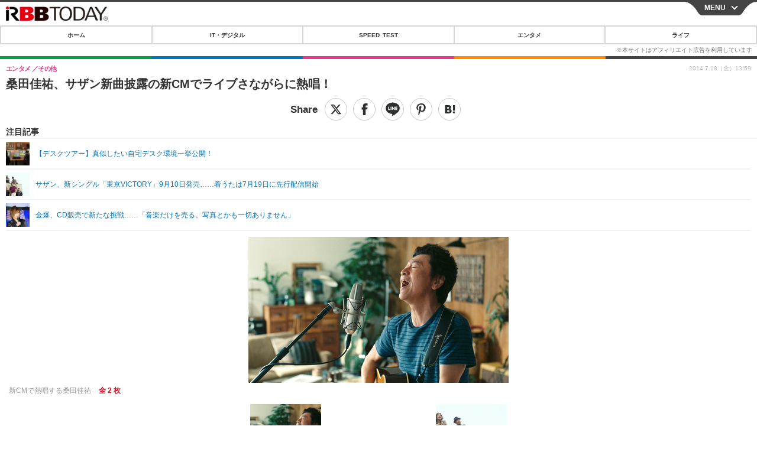

--- FILE ---
content_type: text/javascript;charset=utf-8
request_url: https://p1cluster.cxense.com/p1.js
body_size: 101
content:
cX.library.onP1('2yno0lrfnl18i1r169au1e6g7u');


--- FILE ---
content_type: text/javascript;charset=utf-8
request_url: https://id.cxense.com/public/user/id?json=%7B%22identities%22%3A%5B%7B%22type%22%3A%22ckp%22%2C%22id%22%3A%22mkvq8aiw3nz06gll%22%7D%2C%7B%22type%22%3A%22lst%22%2C%22id%22%3A%222yno0lrfnl18i1r169au1e6g7u%22%7D%2C%7B%22type%22%3A%22cst%22%2C%22id%22%3A%222yno0lrfnl18i1r169au1e6g7u%22%7D%5D%7D&callback=cXJsonpCB7
body_size: 190
content:
/**/
cXJsonpCB7({"httpStatus":200,"response":{"userId":"cx:2y6v9jmlhtmge1wcgt6gzygdoa:2o46q33j1qe2r","newUser":true}})